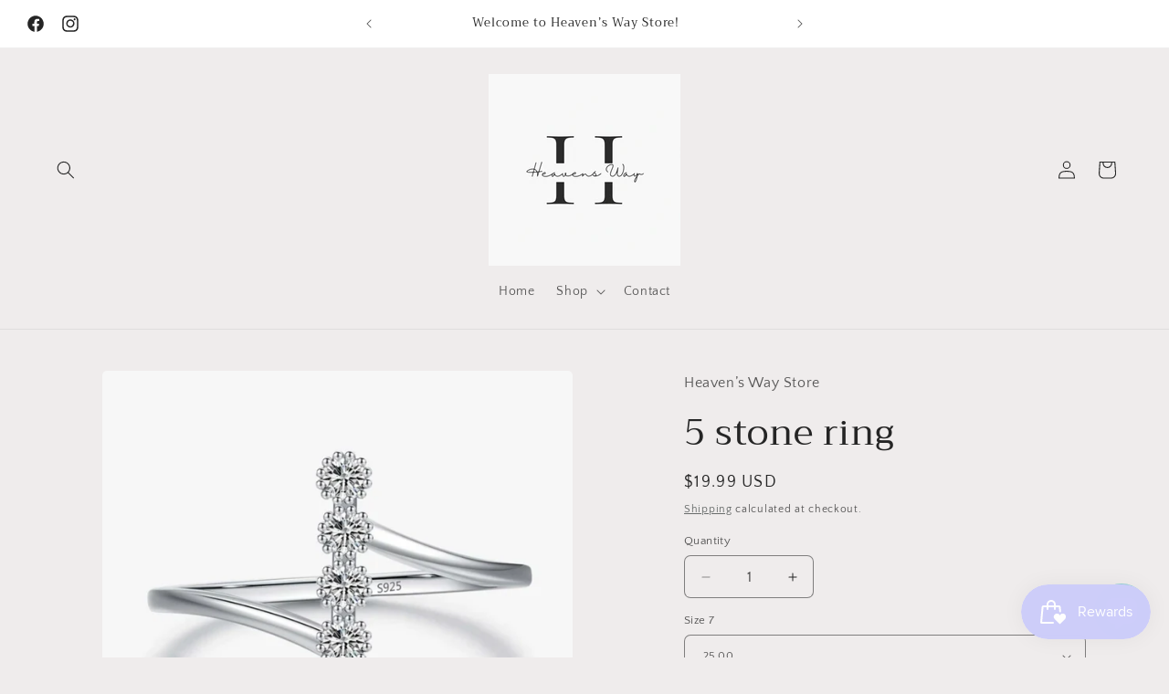

--- FILE ---
content_type: text/javascript; charset=utf-8
request_url: https://heavenswaystore.com/products/5-stone-ring.js
body_size: 400
content:
{"id":8077261668599,"title":"5 stone ring","handle":"5-stone-ring","description":"\u003cp\u003eEmbrace timeless elegance with our 5-Stone Sterling Silver Ring—a graceful fusion of classic sophistication and contemporary style. Crafted from high-quality sterling silver, this ring features five stunning stones arranged in perfect harmony. The minimalist design adds a touch of understated glamour, making it a versatile accessory for any occasion. Elevate your jewelry collection with this exquisite piece, a testament to refined taste and enduring beauty.\u003c\/p\u003e","published_at":"2024-01-29T17:18:43-05:00","created_at":"2024-01-29T17:08:14-05:00","vendor":"Heaven’s Way Store","type":"","tags":[],"price":1999,"price_min":1999,"price_max":1999,"available":true,"price_varies":false,"compare_at_price":null,"compare_at_price_min":0,"compare_at_price_max":0,"compare_at_price_varies":false,"variants":[{"id":44300873728247,"title":"25.00","option1":"25.00","option2":null,"option3":null,"sku":"","requires_shipping":true,"taxable":true,"featured_image":null,"available":true,"name":"5 stone ring - 25.00","public_title":"25.00","options":["25.00"],"price":1999,"weight":0,"compare_at_price":null,"inventory_management":"shopify","barcode":null,"requires_selling_plan":false,"selling_plan_allocations":[]}],"images":["\/\/cdn.shopify.com\/s\/files\/1\/0610\/7027\/8903\/files\/FullSizeRender_461d0cd7-3a38-4cdb-a70f-a2af62f92d17.jpg?v=1706566756","\/\/cdn.shopify.com\/s\/files\/1\/0610\/7027\/8903\/files\/FullSizeRender_bdee691a-575f-4470-a850-b2556baba37c.jpg?v=1706566755"],"featured_image":"\/\/cdn.shopify.com\/s\/files\/1\/0610\/7027\/8903\/files\/FullSizeRender_461d0cd7-3a38-4cdb-a70f-a2af62f92d17.jpg?v=1706566756","options":[{"name":"Size 7","position":1,"values":["25.00"]}],"url":"\/products\/5-stone-ring","media":[{"alt":null,"id":34218787766519,"position":1,"preview_image":{"aspect_ratio":0.94,"height":1373,"width":1290,"src":"https:\/\/cdn.shopify.com\/s\/files\/1\/0610\/7027\/8903\/files\/FullSizeRender_461d0cd7-3a38-4cdb-a70f-a2af62f92d17.jpg?v=1706566756"},"aspect_ratio":0.94,"height":1373,"media_type":"image","src":"https:\/\/cdn.shopify.com\/s\/files\/1\/0610\/7027\/8903\/files\/FullSizeRender_461d0cd7-3a38-4cdb-a70f-a2af62f92d17.jpg?v=1706566756","width":1290},{"alt":null,"id":34218787799287,"position":2,"preview_image":{"aspect_ratio":1.464,"height":881,"width":1290,"src":"https:\/\/cdn.shopify.com\/s\/files\/1\/0610\/7027\/8903\/files\/FullSizeRender_bdee691a-575f-4470-a850-b2556baba37c.jpg?v=1706566755"},"aspect_ratio":1.464,"height":881,"media_type":"image","src":"https:\/\/cdn.shopify.com\/s\/files\/1\/0610\/7027\/8903\/files\/FullSizeRender_bdee691a-575f-4470-a850-b2556baba37c.jpg?v=1706566755","width":1290}],"requires_selling_plan":false,"selling_plan_groups":[]}

--- FILE ---
content_type: text/javascript; charset=utf-8
request_url: https://heavenswaystore.com/products/5-stone-ring.js
body_size: 625
content:
{"id":8077261668599,"title":"5 stone ring","handle":"5-stone-ring","description":"\u003cp\u003eEmbrace timeless elegance with our 5-Stone Sterling Silver Ring—a graceful fusion of classic sophistication and contemporary style. Crafted from high-quality sterling silver, this ring features five stunning stones arranged in perfect harmony. The minimalist design adds a touch of understated glamour, making it a versatile accessory for any occasion. Elevate your jewelry collection with this exquisite piece, a testament to refined taste and enduring beauty.\u003c\/p\u003e","published_at":"2024-01-29T17:18:43-05:00","created_at":"2024-01-29T17:08:14-05:00","vendor":"Heaven’s Way Store","type":"","tags":[],"price":1999,"price_min":1999,"price_max":1999,"available":true,"price_varies":false,"compare_at_price":null,"compare_at_price_min":0,"compare_at_price_max":0,"compare_at_price_varies":false,"variants":[{"id":44300873728247,"title":"25.00","option1":"25.00","option2":null,"option3":null,"sku":"","requires_shipping":true,"taxable":true,"featured_image":null,"available":true,"name":"5 stone ring - 25.00","public_title":"25.00","options":["25.00"],"price":1999,"weight":0,"compare_at_price":null,"inventory_management":"shopify","barcode":null,"requires_selling_plan":false,"selling_plan_allocations":[]}],"images":["\/\/cdn.shopify.com\/s\/files\/1\/0610\/7027\/8903\/files\/FullSizeRender_461d0cd7-3a38-4cdb-a70f-a2af62f92d17.jpg?v=1706566756","\/\/cdn.shopify.com\/s\/files\/1\/0610\/7027\/8903\/files\/FullSizeRender_bdee691a-575f-4470-a850-b2556baba37c.jpg?v=1706566755"],"featured_image":"\/\/cdn.shopify.com\/s\/files\/1\/0610\/7027\/8903\/files\/FullSizeRender_461d0cd7-3a38-4cdb-a70f-a2af62f92d17.jpg?v=1706566756","options":[{"name":"Size 7","position":1,"values":["25.00"]}],"url":"\/products\/5-stone-ring","media":[{"alt":null,"id":34218787766519,"position":1,"preview_image":{"aspect_ratio":0.94,"height":1373,"width":1290,"src":"https:\/\/cdn.shopify.com\/s\/files\/1\/0610\/7027\/8903\/files\/FullSizeRender_461d0cd7-3a38-4cdb-a70f-a2af62f92d17.jpg?v=1706566756"},"aspect_ratio":0.94,"height":1373,"media_type":"image","src":"https:\/\/cdn.shopify.com\/s\/files\/1\/0610\/7027\/8903\/files\/FullSizeRender_461d0cd7-3a38-4cdb-a70f-a2af62f92d17.jpg?v=1706566756","width":1290},{"alt":null,"id":34218787799287,"position":2,"preview_image":{"aspect_ratio":1.464,"height":881,"width":1290,"src":"https:\/\/cdn.shopify.com\/s\/files\/1\/0610\/7027\/8903\/files\/FullSizeRender_bdee691a-575f-4470-a850-b2556baba37c.jpg?v=1706566755"},"aspect_ratio":1.464,"height":881,"media_type":"image","src":"https:\/\/cdn.shopify.com\/s\/files\/1\/0610\/7027\/8903\/files\/FullSizeRender_bdee691a-575f-4470-a850-b2556baba37c.jpg?v=1706566755","width":1290}],"requires_selling_plan":false,"selling_plan_groups":[]}